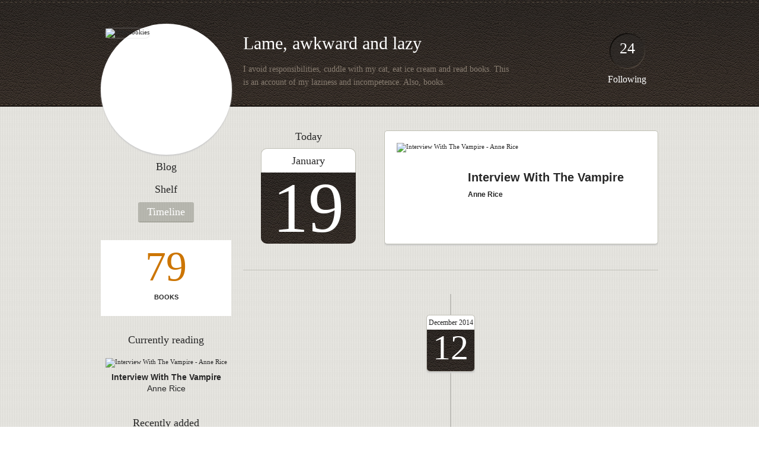

--- FILE ---
content_type: text/html; charset=UTF-8
request_url: http://itchycookies.booklikes.com/timeline
body_size: 5235
content:
<!doctype html>
<html>
<head>
	  
   <meta http-equiv="Content-Type" content="text/html; charset=utf-8" />
   <meta name="robots" content="index, follow" />
   <meta name="revisit-after" content="1 days" />
   
   <title>Timeline - Lame, awkward and lazy</title>      
   <meta property="og:title" content="Timeline - Lame, awkward and lazy" />
   <meta itemprop="name" content="Timeline - Lame, awkward and lazy" />     
   <meta property="og:site_name" content="Timeline - Lame, awkward and lazy" />
   
   <meta name="Description" content="Lame, awkward and lazy - book blog on BookLikes" />
   <meta property="og:description" content="Lame, awkward and lazy - book blog on BookLikes" />
   <meta itemprop="description" content="Lame, awkward and lazy - book blog on BookLikes" /> 
   
   <meta property="og:image" content="http://booklikes.com/photo/crop/250/0/upload/avatar/4/f/4f4196afc5fc66b11ad9caf20c5e595a.jpg" />   
   <meta itemprop="image" content="http://booklikes.com/photo/crop/250/0/upload/avatar/4/f/4f4196afc5fc66b11ad9caf20c5e595a.jpg" />
   
   <meta name="Keywords" content="Booklikes, Lame, awkward and lazy, itchycookies" />
   
   <meta property="og:type" content="blog" />
   
   <meta name="twitter:card" content="summary" />
   <meta name="twitter:site" content="@BookLikes" />      
   <meta name="twitter:url" content="http://itchycookies.booklikes.com/timeline" />
   <meta name="twitter:title" content="Timeline - Lame, awkward and lazy" />
   <meta name="twitter:description" content="Lame, awkward and lazy - book blog on BookLikes" />     
   
   <link href="http://itchycookies.booklikes.com/theme/default/style.css" rel="stylesheet" type="text/css" />
   <script type="text/javascript" src="http://booklikes.com/libs/js/mootools142.js" ></script>
   <script type="text/javascript" src="http://itchycookies.booklikes.com/theme/default/script.js" ></script>   
   
   <link rel="icon" type="image" href="http://booklikes.com/photo/crop/25/25/upload/avatar/4/f/4f4196afc5fc66b11ad9caf20c5e595a.jpg"/>
      
   <link rel="alternate" type="application/atom+xml" href="http://itchycookies.booklikes.com/rss" title="Lame, awkward and lazy RSS"/>
   
   <script type="text/javascript"> 
                                 (function(i,s,o,g,r,a,m){i['GoogleAnalyticsObject']=r;i[r]=i[r]||function(){
                                 (i[r].q=i[r].q||[]).push(arguments)},i[r].l=1*new Date();a=s.createElement(o),
                                 m=s.getElementsByTagName(o)[0];a.async=1;a.src=g;m.parentNode.insertBefore(a,m)
                                 })(window,document,'script','//www.google-analytics.com/analytics.js','ga');
                                 ga('create', 'UA-32199978-1', 'booklikes.com');                                 
                                 ga('send', 'pageview');
                                 </script>
   
   <style type="text/css">    
               
            
            
      
            
      
   </style>         
   
</head>
<body><style type="text/css">
div#book-popup{top:10%;left:50%;padding:20px;z-index:20;width:750px;margin-left:-375px;background:#fff;border:1px solid rgba(0,0,0,0.2);-moz-box-shadow:0 0 10px 5px rgba(0,0,0,0.2);-webkit-box-shadow:0 0 10px 5px rgba(0,0,0,0.2);-o-box-shadow:0 0 10px 5px rgba(0,0,0,0.2);box-shadow:0 0 10px 5px rgba(0,0,0,0.2)}.set-bradius3tl{-moz-border-radius-topleft:3px;-webkit-border-top-left-radius:3px;border-top-left-radius:3px}.set-bradius3tr{-moz-border-radius-topright:3px;-webkit-border-top-right-radius:3px;border-top-right-radius:3px}.set-bradius3bl{-moz-border-radius-bottomleft:3px;-webkit-border-bottom-left-radius:3px;border-bottom-left-radius:3px}.set-bradius3br{-moz-border-radius-bottomright:3px;-webkit-border-bottom-right-radius:3px;border-bottom-right-radius:3px}div.book-popup-content,div.book-popup-content a{color:#333}div.book-popup-content,div.book-popup-options{font-family:"Helvetica Neue",Arial,Tahoma,Verdana,sans-serif!important}a.book-popup-close{top:-10px;right:-5px;font-size:20px;color:#333;font-weight:bold}a.book-popup-close:hover{color:#03794c}div.book-popup-cover{width:225px}div.book-popup-info{width:505px}div.book-popup-title{padding-top:10px;padding-right:30px;font-size:22px;font-weight:bold}div.book-popup-title a:hover{text-decoration:underline}div.book-popup-author{padding-top:13px;font-size:14px}div.book-popup-kind{padding-top:13px;font-size:14px;font-weight:bold}div.book-popup-rating{padding-top:13px;font-size:12px;color:#036d44;font-weight:bold}div.book-popup-rating img{margin-right:3px}div.book-popup-desc{padding-top:15px;font-size:14px;line-height:140%}div.book-popup-share{padding-top:15px}div.book-popup-share-link{font-size:11px;color:#ccc}div.book-popup-page{padding-top:15px}div.book-popup-page a{font-size:14px;color:#03794c;font-weight:bold}div.book-popup-page a:hover{text-decoration:underline}div.book-popup-review{line-height:19px}div.book-popup-review a{disply:inline-block;font-size:14px;color:#03794c;font-weight:bold;line-height:19px}div.book-popup-review a:hover{text-decoration:underline}div.book-popup-review img{margin:-5px 0 0 2px}div.book-popup-more{padding-top:30px}div.book-popup-options{padding-top:20px}div.book-popup-options a{padding:7px 15px;margin-right:5px;display:inline-block;background:#038050;border:1px solid #04623e;font-size:14px;font-weight:bold;color:#fff}div.book-affiliate{display:none;margin-top:25px}div.book-affiliate h6{margin-bottom:10px;font-size:14px;font-weight:bold}div.book-affiliate-entry:nth-child(even){background:#eee}div.book-affiliate-entry{padding:5px;font-size:12px}div.book-affiliate-entry-user{background:#ccc}div.book-affiliate-entry img{width:15px;height:15px;display:inline-block;margin-right:5px;vertical-align:middle}div.book-affiliate-entry strong{display:inline-block;width:45%}div.book-affiliate-entry span{display:inline-block;width:20%}div.book-affiliate-entry a{width:25%;display:inline-block;font-weight:bold;color:#038050;text-align:right;text-decoration:none}div.book-affiliate-entry a:hover{text-decoration:underline}.loader{position:absolute;z-index:999;width:50px;height:50px;-moz-transform:scale(0.6);-webkit-transform:scale(0.6);-ms-transform:scale(0.6);-o-transform:scale(0.6);transform:scale(0.6)}.loader div{position:absolute;background-color:#eee;height:9px;width:9px;-moz-border-radius:5px;-moz-animation-name:f_fadeG;-moz-animation-duration:1.04s;-moz-animation-iteration-count:infinite;-moz-animation-direction:linear;-webkit-border-radius:5px;-webkit-animation-name:f_fadeG;-webkit-animation-duration:1.04s;-webkit-animation-iteration-count:infinite;-webkit-animation-direction:linear;-ms-border-radius:5px;-ms-animation-name:f_fadeG;-ms-animation-duration:1.04s;-ms-animation-iteration-count:infinite;-ms-animation-direction:linear;-o-border-radius:5px;-o-animation-name:f_fadeG;-o-animation-duration:1.04s;-o-animation-iteration-count:infinite;-o-animation-direction:linear;border-radius:5px;animation-name:f_fadeG;animation-duration:1.04s;animation-iteration-count:infinite;animation-direction:linear}.loader-1{left:0;top:20px;-moz-animation-delay:.39s;-webkit-animation-delay:.39s;-ms-animation-delay:.39s;-o-animation-delay:.39s;animation-delay:.39s}.loader-2{left:6px;top:6px;-moz-animation-delay:.52s;-webkit-animation-delay:.52s;-ms-animation-delay:.52s;-o-animation-delay:.52s;animation-delay:.52s}.loader-3{left:20px;top:0;-moz-animation-delay:.65s;-webkit-animation-delay:.65s;-ms-animation-delay:.65s;-o-animation-delay:.65s;animation-delay:.65s}.loader-4{right:6px;top:6px;-moz-animation-delay:.78s;-webkit-animation-delay:.78s;-ms-animation-delay:.78s;-o-animation-delay:.78s;animation-delay:.78s}.loader-5{right:0;top:20px;-moz-animation-delay:.91s;-webkit-animation-delay:.91s;-ms-animation-delay:.91s;-o-animation-delay:.91s;animation-delay:.91s}.loader-6{right:6px;bottom:6px;-moz-animation-delay:1.04s;-webkit-animation-delay:1.04s;-ms-animation-delay:1.04s;-o-animation-delay:1.04s;animation-delay:1.04s}.loader-7{left:20px;bottom:0;-moz-animation-delay:1.17s;-webkit-animation-delay:1.17s;-ms-animation-delay:1.17s;-o-animation-delay:1.17s;animation-delay:1.17s}.loader-8{left:6px;bottom:6px;-moz-animation-delay:1.3s;-webkit-animation-delay:1.3s;-ms-animation-delay:1.3s;-o-animation-delay:1.3s;animation-delay:1.3s}@-moz-keyframes f_fadeG{0%{background-color:#000}100%{background-color:#eee}}@-webkit-keyframes f_fadeG{0%{background-color:#000}100%{background-color:#eee}}@-ms-keyframes f_fadeG{0%{background-color:#000}100%{background-color:#eee}}@-o-keyframes f_fadeG{0%{background-color:#000}100%{background-color:#eee}}@keyframes f_fadeG{0%{background-color:#000}100%{background-color:#eee}}
</style>
<div id="book-popup" class="set-abs" style="display: none;"></div><div id="book-loader" class="loader" style="display: none;"><div class="loader-1"></div><div class="loader-2"></div><div class="loader-3"></div><div class="loader-4"></div><div class="loader-4"></div><div class="loader-6"></div><div class="loader-7"></div><div class="loader-8"></div></div>
<script type="text/javascript">
window.addEventListener("click",function(a){bookPopupClose()},false);document.getElementById("book-popup").addEventListener("click",function(a){a.stopPropagation();return false},false);function bookPopupClose(){document.getElementById("book-popup").style.display="none"}function affiliateLoad(a,c,e){var b=1;var f=e.length;var g=document.getElementById("book-affiliate-list-"+a);g.innerHTML="";var d=setInterval(function(){var h=e[b];var i=new XMLHttpRequest();i.open("POST","/www/ajax.php",true);i.setRequestHeader("Content-type","application/x-www-form-urlencoded");i.setRequestHeader("X-Requested-With","XMLHttpRequest");var j="action=affiliate&idb="+a+"&idu="+c+"&ids="+h;i.onreadystatechange=function(){if(i.readyState==4&&i.status==200){var k=JSON.parse(i.responseText);if(!k[0]){return}k=k[0];g.innerHTML=g.innerHTML+k.html;document.getElementById("book-affiliate-"+a).style.display="block"}};i.send(j);b++;if(b==f){clearInterval(d)}},1000)}var bookId,bookNode,bookTimer,bookClick=0;function bookPopupClick(b,a){if(b.parentNode.tagName=="A"&&b.parentNode.href){return}bookClick=b.getAttribute("data-book");setTimeout(function(){bookClick=0},3000);clearTimeout(bookTimer);window.open(a)}function bookPopupMoveOut(){clearTimeout(bookTimer)}function bookPopupMove(a){var c=a.getAttribute("data-book");var b=a.getAttribute("data-aff");if(bookClick==c){return}bookId=c;bookNode=a.tagName;bookTimer=setTimeout(function(){if(!a.clientHeight&&!a.clientWidth){var f={x:a.children[0].offsetWidth,y:a.children[0].offsetHeight};var g=a.children[0].getBoundingClientRect()}else{var f={x:a.offsetWidth,y:a.offsetHeight};var g=a.getBoundingClientRect()}var e={x:window.pageXOffset||document.scrollLeft,y:window.pageYOffset||document.scrollTop};var d=document.getElementById("book-loader");d.style.display="block";d.style.top=(((f.y<50)?0:(Math.round(f.y/2)-25))+(isNaN(e.y)?0:parseInt(e.y))+(isNaN(g.top)?0:parseInt(g.top)))+"px";d.style.left=(((f.x<50)?0:(Math.round(f.x/2)-25))+(isNaN(e.x)?0:parseInt(e.x))+(isNaN(g.left)?0:parseInt(g.left)))+"px";bookPopup(c,"",b)},2000)}function bookPopupOld(c,a,b){bookPopup(c,"old",b)}function bookPopup(id,none,idaff){var ajax=new XMLHttpRequest();ajax.open("POST","/www/ajax.php",true);ajax.setRequestHeader("Content-type","application/x-www-form-urlencoded");ajax.setRequestHeader("X-Requested-With","XMLHttpRequest");var params="action=bookpopupb&id="+id;if(idaff){params+="&idaff="+idaff}if(none=="old"){params+="&old=1"}ajax.onreadystatechange=function(){if(ajax.readyState==4&&ajax.status==200){document.getElementById("book-loader").style.display="none";document.getElementById("book-popup").innerHTML=ajax.responseText;document.getElementById("book-popup").style.top=window.pageYOffset+25+"px";document.getElementById("book-popup").style.display="block";var scripts="";ajax.responseText.replace(/<script[^>]*>([\s\S]*?)<\/script>/gi,function(all,code){scripts+=code+"\n"});if(scripts){if(window.execScript){window.execScript(scripts)}else{eval(scripts)}}}};ajax.send(params)};
</script><div class="booklikes-iframe" style="position: fixed; top: 20px; right: 20px; background: none; z-index: 100;">
    <iframe src="http://booklikes.com/iframe?user=itchycookies" frameborder="0" scrolling="no" width="375" height="25" style="background: none;"></iframe>    
</div>
   
   
   
   <div class="bg">
   
      <div class="container">
         
         <div class="header set-rel">
         
                        
                        <div class="header-followings set-abs">
               <a href="/followings">24</a>
               Following
            </div>            
                    
            
            <div class="header-avatar set-abs">
                 
               <a href="http://itchycookies.booklikes.com"><img src="http://booklikes.com/photo/crop/250/250/upload/avatar/4/f/4f4196afc5fc66b11ad9caf20c5e595a.jpg" alt="itchycookies" /></a>
            </div>
            
            <h1 class="header-title">
               <a href="http://itchycookies.booklikes.com">Lame, awkward and lazy</a>
            </h1>
            
            <div class="header-desc"><p>I avoid responsibilities, cuddle with my cat, eat ice cream and read books. This is an account of my laziness and incompetence. Also, books.</p></div>            
            
         </div>
         
         <div class="side-left set-left">

            <div class="menu">
                              <h3 class="menu-entry">
                  <a class="set-bradius3" href="http://itchycookies.booklikes.com/blog">Blog</a>
               </h3>
                                             <h3 class="menu-entry">
                  <a class="set-bradius3" href="http://itchycookies.booklikes.com/shelf">Shelf</a>
               </h3>
                                             <h3 class="menu-entry">
                  <a class="set-bradius3 menu-active" href="http://itchycookies.booklikes.com/timeline">Timeline</a>
               </h3>         
                                                    
            </div>

                        
            
            <div class="shelf-counter">
               
               <a class="shelf-counter-count" href="http://itchycookies.booklikes.com/shelf">79</a>
               
               <a class="shelf-counter-title" href="http://itchycookies.booklikes.com/shelf">BOOKS</a>
               
            </div>         
            
                        <div class="box-currently">
            
               <h3 class="box-currently-header">
                  <a href="http://itchycookies.booklikes.com/shelf/currentlyreading">Currently reading</a>
               </h3>
               
                              
                              
               <div class="box-currently-cover">
                  <a href="http://booklikes.com/interview-with-the-vampire-anne-rice/book,369197" target="_blank">
                     <img alt="Interview With The Vampire - Anne Rice" src="http://booklikes.com/photo/max/100/155/upload/books/63/6/9ecbc153614cae2688765cdc18da356a.jpg"  onclick="bookPopupClick(this, 'http://booklikes.com/interview-with-the-vampire-anne-rice/book,369197');"  data-book="369197" data-aff="0" onmouseover="bookPopupMove(this);" onmouseout="bookPopupMoveOut(this);"  />
                  </a>
               </div>
               
               <div class="box-currently-title">Interview With The Vampire</div>
               
               <div class="box-currently-author">Anne Rice</div>
               
                              
               
                              
            </div>
                        

                        
                        <div class="box-recently">
            
               <h3 class="box-favorite-header">
                  <a href="http://itchycookies.booklikes.com/shelf">Recently added</a>
               </h3>
               
               <div class="box-favorite-list">
                  
                                                      <div class="box-favorite-entry set-left set-rel">
                     <div class="box-favorite-entry-cover set-abs">
                        <a href="http://booklikes.com/the-girl-with-the-dragon-tattoo-stieg-larsson/book,12402564" target="_blank">
                           <img alt="The Girl with the Dragon Tattoo - Stieg Larsson" src="http://booklikes.com/photo/max/50/80/upload/books/e/9/azure_e96b3b7f93d936bc0ba9ab9a120afd5e.jpg"  onclick="bookPopupClick(this, 'http://booklikes.com/the-girl-with-the-dragon-tattoo-stieg-larsson/book,12402564');"  data-book="12402564" data-aff="0" onmouseover="bookPopupMove(this);" onmouseout="bookPopupMoveOut(this);"  />
                        </a>
                     </div>
                  </div>
                                                                        <div class="box-favorite-entry set-left set-rel">
                     <div class="box-favorite-entry-cover set-abs">
                        <a href="http://booklikes.com/yes-please-amy-poehler/book,12887278" target="_blank">
                           <img alt="Yes Please - Amy Poehler" src="http://booklikes.com/photo/max/50/80/upload/books/86/41/79648fb5241b568b440903dc8db6bd9c.jpg"  onclick="bookPopupClick(this, 'http://booklikes.com/yes-please-amy-poehler/book,12887278');"  data-book="12887278" data-aff="0" onmouseover="bookPopupMove(this);" onmouseout="bookPopupMoveOut(this);"  />
                        </a>
                     </div>
                  </div>
                                                                        <div class="box-favorite-entry set-left set-rel">
                     <div class="box-favorite-entry-cover set-abs">
                        <a href="http://booklikes.com/genghis-birth-of-an-empire-conn-iggulden/book,12385225" target="_blank">
                           <img alt="Genghis: Birth of an Empire - Conn Iggulden" src="http://booklikes.com/photo/max/50/80/upload/books/d/0/azure_d0088df136f1092971ee9fdf5de9c6cc.jpg"  onclick="bookPopupClick(this, 'http://booklikes.com/genghis-birth-of-an-empire-conn-iggulden/book,12385225');"  data-book="12385225" data-aff="0" onmouseover="bookPopupMove(this);" onmouseout="bookPopupMoveOut(this);"  />
                        </a>
                     </div>
                  </div>
                                                                                                                                                                                                                                                                                                                  
                  <div class="set-clear"></div>
                  
               </div>                              
               
            </div>              
              
            
                        
            
                             
            
                        
            
         </div>

         <div class="timeline set-right">         
            
            <div class="timeline-today set-left">
                           
               <div class="timeline-today-header">Today</div>
               
               <div class="timeline-today-month set-bradius10tl set-bradius10tr">January</div>
               
               <div class="timeline-today-day set-bradius10bl set-bradius10br">19</div>
               
            </div>
            
                        <div class="timeline-currently set-right set-rel">
            
                              
               <div class="timeline-currently-scroll set-rel">
                  <div id="timeline-currently-scroll" class="set-abs" style="width: 482px;">
                  
                  
                  <div class="timeline-currently-entry set-left set-shadow set-bradius5">

                     <div class="timeline-currently-cover set-left">
                        <a href="http://booklikes.com/interview-with-the-vampire-anne-rice/book,369197" target="_blank">
                           <img alt="Interview With The Vampire - Anne Rice" src="http://booklikes.com/photo/max/100/155/upload/books/63/6/9ecbc153614cae2688765cdc18da356a.jpg"  onclick="bookPopupClick(this, 'http://booklikes.com/interview-with-the-vampire-anne-rice/book,369197');"  data-book="369197" data-aff="0" onmouseover="bookPopupMove(this);" onmouseout="bookPopupMoveOut(this);"  />
                        </a>
                     </div>

                     <div class="timeline-currently-info set-right">
                     
                                                
                        <div class="timeline-currently-title">
                           <a href="http://booklikes.com/interview-with-the-vampire-anne-rice/book,369197" target="_blank">Interview With The Vampire</a>
                        </div>

                        <div class="timeline-currently-author">Anne Rice</div>

                     </div>
                     
                     <div class="set-clear"></div>
                     
                  </div>

                                       
                  </div>                     
               </div>
               
            </div>
                                
            
            <div class="set-clear"></div>
         
            <div class="timeline-line"></div>
            
            <div id="timeline-list" class="set-rel">
               
                              
                              
               <div class="timeline-date">

                  <div class="timeline-date-content set-bradius5 set-shadow">

                                          <div class="timeline-date-month set-bradius5tl set-bradius5tr ">
                        December                        2014                     </div>
                     
                                          <div class="timeline-date-day set-bradius5bl set-bradius5br">12</div>
                     
                  </div>

               </div>
               
                                    
                             
              
               <div class="set-clear"></div>
               
            </div>            
                        
                        
            <script type="text/javascript">
               window.addEvent('domready', timelinePositions);
               window.addEvent('load', timelineInit);
            </script>
            
         </div>

         <div class="set-clear"></div>
         
         <div class="footer">
            <a href="http://booklikes.com" title="BookLikes">Powered by BookLikes &copy; 2015</a>
            | <a href="http://itchycookies.booklikes.com/rss" title="BookLikes">RSS</a>
         </div>
         
      </div>
      
   </div>     
      
   <script type="text/javascript">!function(d,s,id){var js,fjs=d.getElementsByTagName(s)[0],p=/^http:/.test(d.location)?'http':'https';if(!d.getElementById(id)){js=d.createElement(s);js.id=id;js.src=p+'://platform.twitter.com/widgets.js';fjs.parentNode.insertBefore(js,fjs);}}(document, 'script', 'twitter-wjs');</script>      
   
</body>
</html>